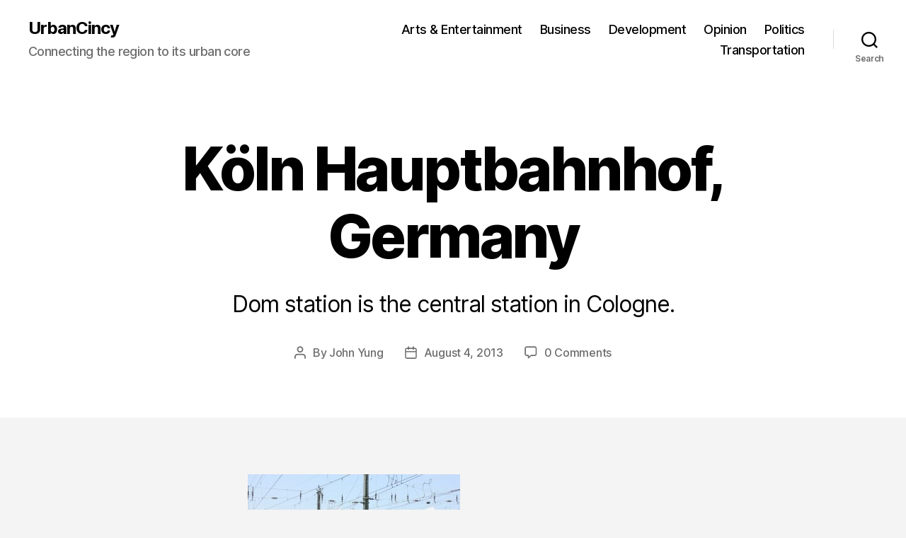

--- FILE ---
content_type: application/javascript; charset=UTF-8
request_url: https://urbancincy.disqus.com/count-data.js?1=4440%20http%3A%2F%2Fwww.urbancincy.com%2Fwp-content%2Fuploads%2F2013%2F08%2FIMG_1488.jpg
body_size: 310
content:
var DISQUSWIDGETS;

if (typeof DISQUSWIDGETS != 'undefined') {
    DISQUSWIDGETS.displayCount({"text":{"and":"and","comments":{"zero":"0 Comments","multiple":"{num} Comments","one":"1 Comment"}},"counts":[{"id":"4440 http:\/\/www.urbancincy.com\/wp-content\/uploads\/2013\/08\/IMG_1488.jpg","comments":0}]});
}

--- FILE ---
content_type: text/plain
request_url: https://www.google-analytics.com/j/collect?v=1&_v=j102&a=1825530692&t=pageview&_s=1&dl=https%3A%2F%2Fwww.urbancincy.com%2F2014%2F02%2Fphotos-europe-in-transit%2Fimg_1488%2F&ul=en-us%40posix&dt=K%C3%B6ln%20Hauptbahnhof%2C%20Germany%20%E2%80%93%20UrbanCincy&sr=1280x720&vp=1280x720&_u=IEBAAEABAAAAACAAI~&jid=55143702&gjid=1371432572&cid=601254566.1765880122&tid=UA-16298553-1&_gid=1835407471.1765880122&_r=1&_slc=1&z=1374028508
body_size: -451
content:
2,cG-RZCH42TFTL